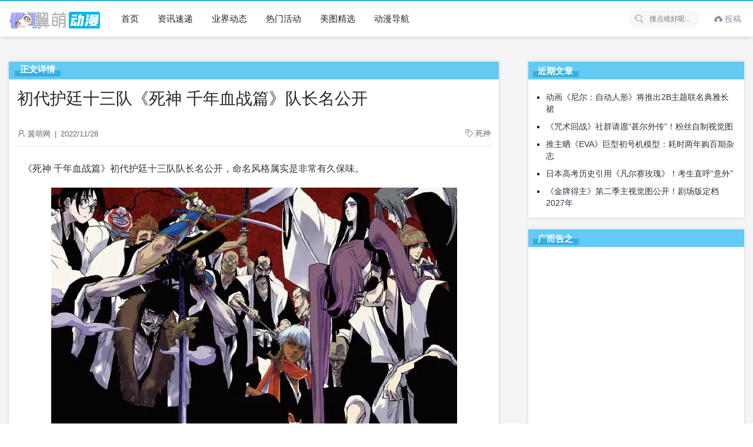

--- FILE ---
content_type: text/html; charset=UTF-8
request_url: https://www.yimoe.cc/article/6485.html
body_size: 6904
content:
<!doctype html>
<html lang="zh-CN">
<head>
<meta charset="UTF-8" />
<meta name="viewport" content="width=device-width, initial-scale=1" />
<title>初代护廷十三队《死神 千年血战篇》队长名公开 - 翼萌网</title>
<meta name="keywords" content="死神" />
<meta name="description" content="《死神千年血战篇》初代护廷十三队队长名公开，命名风格属实是非常有久保味。一：山本元柳斋重国二：四枫院千日三：严原金勒四：志岛知雾五：尾花弾儿" />
<link rel='stylesheet' id='ncHighlightCss-css'  href='https://www.yimoe.cc/wp-content/plugins/nicetheme-jimu/modules/base/assets/highlight/styles/a11y-dark.css?ver=0.6.9' media='all' />
<link rel='stylesheet' id='jimu-lightgallery-css'  href='https://www.yimoe.cc/wp-content/plugins/nicetheme-jimu/modules/base/assets/lightGallery/css/lightgallery.min.css?ver=0.6.9' media='all' />
<link rel='stylesheet' id='jimu-css'  href='https://www.yimoe.cc/wp-content/plugins/nicetheme-jimu/modules/jimu.css?ver=0.6.9' media='all' />
<link rel='stylesheet' id='layui-style-css'  href='https://www.yimoe.cc/layui/css/layui.css?ver=2.7.6' media='all' />
<link rel='stylesheet' id='little-style-css'  href='https://www.yimoe.cc/wp-content/themes/little/style.css?ver=5.5.11' media='all' />
<script src='https://www.yimoe.cc/wp-includes/js/jquery/jquery.js?ver=1.12.4-wp' id='jquery-core-js'></script>
<link href="/favicon.ico" rel="shortcut icon" />
</head>
<body class="post-template-default single single-post postid-6485 single-format-standard">
    <div class="multi-container">
        <header class="multi-header-box">
            <div class="multi-main-box">
                <div class="multi-logo-box multi-left">
                    <a href="https://www.yimoe.cc"><img src="/wp-content/themes/little/images/logo.png" alt="翼萌网"></a>
                </div>
                <div class="multi-header-menu multi-left layui-hide-xs">
                    <ul class="layui-nav multi-nav-white">
                        <li class="layui-nav-item"><a href="/" style="font-size: 15px;">首页</a></li>
<li class="layui-nav-item"><a href="https://www.yimoe.cc/news" style="font-size: 15px;">资讯速递</a></li>
<li class="layui-nav-item"><a href="https://www.yimoe.cc/news/yejie" style="font-size: 15px;">业界动态</a></li>
<li class="layui-nav-item"><a href="https://www.yimoe.cc/huodong" style="font-size: 15px;">热门活动</a></li>
<li class="layui-nav-item"><a href="https://www.yimoe.cc/meitu" style="font-size: 15px;">美图精选</a></li>
<li class="layui-nav-item"><a target="_blank" href="https://d.yimoe.cc/" style="font-size: 15px;">动漫导航</a></li>
                    </ul>
                </div>
                <div class="multi-xs-menu multi-right layui-show-xs-inline">
                    <i class="layui-icon layui-icon-more multi-xsmenu-js" style="font-size: 26px;"></i>
                    <div class="multi-xs-menu-data">
                        <div class="menu-data-bg"></div>
                        <ul class="layui-nav multi-nav-white layui-nav-tree">
                            <li class="layui-nav-item"><a href="/" style="font-size: 15px;">首页</a></li>
<li class="layui-nav-item"><a href="https://www.yimoe.cc/news" style="font-size: 15px;">资讯速递</a></li>
<li class="layui-nav-item"><a href="https://www.yimoe.cc/news/yejie" style="font-size: 15px;">业界动态</a></li>
<li class="layui-nav-item"><a href="https://www.yimoe.cc/huodong" style="font-size: 15px;">热门活动</a></li>
<li class="layui-nav-item"><a href="https://www.yimoe.cc/meitu" style="font-size: 15px;">美图精选</a></li>
<li class="layui-nav-item"><a target="_blank" href="https://d.yimoe.cc/" style="font-size: 15px;">动漫导航</a></li>
                        </ul>
                    </div>
                </div>

                <div class="multi-xs-menu multi-right layui-show-xs-inline">
                    <i class="layui-icon layui-icon-search multi-xssearch-js" style="font-size: 22px;font-weight: bold;"></i>
                    <div class="multi-xs-search-data">
                        <form action="https://www.yimoe.cc" method="get">
                            <button class="btn-search" type="submit"><i class="layui-icon layui-icon-search" style="font-size: 20px;opacity: .6"></i></button>
                            <input class="top-input" name="s" type="text" autocomplete="off" placeholder="搜点啥好呢..." title="搜点啥好呢...">
                        </form>
                        <span class="popsearch-close">
                            <i class="layui-icon layui-icon-close" style="font-size: 20px;"></i>
                        </span>
                    </div>
                </div>

                				
				<div class="multi-header-data multi-right">
										<ul class="layui-nav multi-nav-white layui-hide-xs">
						<li style="line-height: 58px;" class="layui-nav-item">
							<a href="/tougao" style="padding:0 5px;display:inline-block;color: #848e99!important;"><i class="layui-icon layui-icon-upload"></i> 投稿</a>
						</li>
					</ul>
                    
                </div>

                
                <div class="multi-header-search multi-right layui-hide-xs">
                    <form action="https://www.yimoe.cc" method="get">
                        <button class="iconfont-hd btn-search" type="submit"><i class="layui-icon layui-icon-search"></i></button>
                        <input class="top-input" name="s" type="text" autocomplete="off" placeholder="搜点啥好呢..." title="搜点啥好呢...">
                    </form>
                </div>
            </div>
        </header><!-- #masthead -->

        <div id="content" class="multi-content"><div class="multi-single-header layui-clear">
    <div class="multi-main-box">
        <div class="layui-col-md12">
            <div class="multi-breadcrimb-box"></div>
        </div>
    </div>
</div>

<div id="single-page" class="multi-content-area">
    <main class="multi-main-box">
        <div class="layui-row multi-content-main">
            <div class="layui-col-md8 layui-tmargin-15px multi-single-content" style="box-shadow:0 0 5px rgb(0 0 0 / 15%);padding:14px;border-top:30px solid #63caf3;background-color:#fff;">
            <span class="zhengwen">正文详情</span>
                
                <div class="layui-col-md12 multi-single-header">
                    <h1>初代护廷十三队《死神 千年血战篇》队长名公开</h1>                    <div class="multi-single-meta layui-clear">
                        <div class="multi-left">
                            <i class="layui-icon layui-icon-username" style="font-size:14px;"></i>
                            翼萌网                            <span style="padding:0 3px;">|</span>
                            <time datetime="2022-11-28 18:59:32">2022/11/28</time>
                                                    </div>
                        <div class="multi-right">
                            <div class="meta-tags multi-left" style="margin-left:15px;"><i class="layui-icon layui-icon-note" style="font-size:13px;"></i> <a href="https://www.yimoe.cc/article/tag/%e6%ad%bb%e7%a5%9e" rel="tag">死神</a></div> 
                        </div>
                    </div>
                    <!-- .entry-meta -->
                </div>
                <div class="layui-col-md12" style="padding:0px 10px;">
                    <div class="multi-single-main">
                        <article id="post-6485" class="post-countent-data layui-text">
                            <div class="nc-light-gallery"><p>《死神 千年血战篇》初代护廷十三队队长名公开，命名风格属实是非常有久保味。</p>
<p><img alt="初代护廷十三队《死神 千年血战篇》队长名公开-翼萌网" class="aligncenter" src="https://i2.wp.com/tva4.sinaimg.com/mw690/9d0d09ably1h8kv3o02vvj214y0u0dp7.jpg" /></p>
<p><img alt="初代护廷十三队《死神 千年血战篇》队长名公开-翼萌网" class="aligncenter" src="https://i2.wp.com/tva4.sinaimg.com/mw690/9d0d09ably1h8kumituk3j20u017taok.jpg" /></p>
<p>一：山本元柳斋重国<br />
二：四枫院千日<br />
三：严原金勒<br />
四：志岛知雾<br />
五：尾花弾儿郎<br />
六：斋藤不老不死<br />
七：执行乃武纲<br />
八：鹿取抜云斋<br />
九：久面井烟鉄<br />
十：王途川雨绪纪<br />
十一：卯之花八千流<br />
十二：善定寺有嫔<br />
十三：逆骨才蔵</p>
</div>                        </article>
												<div class="cxtheme-view-share">
							<div class="bottom-single-data">
								<div class="layui-btn-container">
									<button class="layui-btn layui-btn-radius layui-btn-normal cxbtn-postlive cxajax-action-js " data-action="cxajax_postlive" data-postid="6485">
										<i class="layui-icon layui-icon-praise" style="position:relative;top:1px;"></i>
										<span> 0人点赞</span>
									</button>
								</div>
							</div>
						</div>
						<div style="margin-top:10px;padding:15px 5px 15px 10px;border-top:1px dashed #cecece;border-bottom:1px dashed #cecece;">
							<p><strong>所属分类：</strong><span class="layui-breadcrumb">
                    <a href="https://www.yimoe.cc/news/quwen" rel="category tag">热点推荐</a>/<a href="https://www.yimoe.cc/news" rel="category tag">资讯速递</a>                </span></p>
							<p style="padding-top: 8px;"><strong>本文地址：</strong><a href="https://www.yimoe.cc/article/6485.html" title="初代护廷十三队《死神 千年血战篇》队长名公开" target="_blank">https://www.yimoe.cc/article/6485.html</a></p>
							<p style="padding-top: 8px;"><strong>版权声明：</strong>本文在<a rel="license nofollow" target="_blank" href="/go.php?url=creativecommons.org/licenses/by-nc-sa/3.0/cn/">共享署名 3.0 协议</a>下提供，转载请注明出处。</p>
						</div>
                    </div>
                </div><!-- col.md12 -->

                                <div class="layui-col-md12 layui-tmargin-15px">
                    <div class="cxtheme-nextandprev-box">
                        <div class="cxnextadnprev-box cxprev-box">
                                                            <a href="https://www.yimoe.cc/article/6540.html" class="flex paged-item">
                                    <div class="paged-main" style="text-align: center;">
                                        <h5><i class="layui-icon layui-icon-left"></i> 上一篇</h5>
                                        <h3>打破次元壁！与18岁的“国漫”来一场相遇</h3>
                                    </div>
                                </a>
                                                        </div>
                        <div class="cxnextadnprev-box cxnext-box">
                                                            <a href="https://www.yimoe.cc/article/6487.html" class="flex paged-item">
                                    <div class="paged-main" style="text-align:center;">
                                        <h5>下一篇 <i class="layui-icon layui-icon-right"></i></h5>
                                        <h3>美图 | 日本画师はまなし的插画作品</h3>
                                    </div>
                                </a>
                                                        </div>
                    </div> <!-- nextandprev.end -->
                </div>
                
                
            </div>

            <div class="layui-col-md4 layui-ms-type multi-single-sidebar" id="float-sidebar">
    <div class="layui-col-md12 layui-tmargin-15px">
        
		<div id="recent-posts-2" class="widget widget_recent_entries">
		<h3><span>近期文章</span></h3>
		<ul>
											<li>
					<a href="https://www.yimoe.cc/article/11853.html">动画《尼尔：自动人形》将推出2B主题联名典雅长裙</a>
									</li>
											<li>
					<a href="https://www.yimoe.cc/article/11852.html">《咒术回战》社群请愿“甚尔外传”！粉丝自制视觉图</a>
									</li>
											<li>
					<a href="https://www.yimoe.cc/article/11851.html">推主晒《EVA》巨型初号机模型：耗时两年购百期杂志</a>
									</li>
											<li>
					<a href="https://www.yimoe.cc/article/11850.html">日本高考历史引用《凡尔赛玫瑰》！考生直呼“意外”</a>
									</li>
											<li>
					<a href="https://www.yimoe.cc/article/11849.html">《金牌得主》第二季主视觉图公开！剧场版定档2027年</a>
									</li>
					</ul>

		</div><div id="custom_html-5" class="widget_text widget widget_custom_html"><h3><span>广而告之</span></h3><div class="textwidget custom-html-widget"><script async src="https://pagead2.googlesyndication.com/pagead/js/adsbygoogle.js?client=ca-pub-3229424532502968" crossorigin="anonymous"></script>
<!-- 导航 -->
<ins class="adsbygoogle" style="display: inline-block; width: 100%; height: 300px;" data-ad-client="ca-pub-3229424532502968" data-ad-slot="7585592072"></ins>
<script>
     (adsbygoogle = window.adsbygoogle || []).push({});
</script></div></div><div id="tag_cloud-4" class="widget widget_tag_cloud"><h3><span>热门话题</span></h3><div class="tagcloud"><a href="https://www.yimoe.cc/article/tag/%e6%8f%92%e7%94%bb" class="tag-cloud-link tag-link-1163 tag-link-position-1" style="font-size: 12.21686746988pt;" aria-label="插画 (54个项目)">插画</a>
<a href="https://www.yimoe.cc/article/tag/%e5%8a%a8%e7%94%bb" class="tag-cloud-link tag-link-152 tag-link-position-2" style="font-size: 20.481927710843pt;" aria-label="动画 (167个项目)">动画</a>
<a href="https://www.yimoe.cc/article/tag/%e5%8a%a8%e6%bc%ab" class="tag-cloud-link tag-link-315 tag-link-position-3" style="font-size: 16.602409638554pt;" aria-label="动漫 (99个项目)">动漫</a>
<a href="https://www.yimoe.cc/article/tag/%e5%a3%b0%e4%bc%98" class="tag-cloud-link tag-link-438 tag-link-position-4" style="font-size: 19.469879518072pt;" aria-label="声优 (147个项目)">声优</a>
<a href="https://www.yimoe.cc/article/tag/%e6%96%b0%e7%95%aa" class="tag-cloud-link tag-link-56 tag-link-position-5" style="font-size: 14.072289156627pt;" aria-label="新番 (69个项目)">新番</a>
<a href="https://www.yimoe.cc/article/tag/%e7%be%8e%e5%9b%be" class="tag-cloud-link tag-link-256 tag-link-position-6" style="font-size: 14.746987951807pt;" aria-label="美图 (77个项目)">美图</a>
<a href="https://www.yimoe.cc/article/tag/%e6%96%b0%e6%b5%b7%e8%af%9a" class="tag-cloud-link tag-link-375 tag-link-position-7" style="font-size: 9.1807228915663pt;" aria-label="新海诚 (35个项目)">新海诚</a>
<a href="https://www.yimoe.cc/article/tag/%e6%97%b6%e9%97%b4" class="tag-cloud-link tag-link-654 tag-link-position-8" style="font-size: 11.710843373494pt;" aria-label="时间 (50个项目)">时间</a>
<a href="https://www.yimoe.cc/article/tag/%e7%94%bb%e5%b8%88" class="tag-cloud-link tag-link-504 tag-link-position-9" style="font-size: 10.192771084337pt;" aria-label="画师 (41个项目)">画师</a>
<a href="https://www.yimoe.cc/article/tag/%e6%bc%ab%e7%94%bb" class="tag-cloud-link tag-link-138 tag-link-position-10" style="font-size: 22pt;" aria-label="漫画 (208个项目)">漫画</a>
<a href="https://www.yimoe.cc/article/tag/%e9%93%b6%e9%ad%82" class="tag-cloud-link tag-link-571 tag-link-position-11" style="font-size: 8.6746987951807pt;" aria-label="银魂 (33个项目)">银魂</a>
<a href="https://www.yimoe.cc/article/tag/%e6%bc%ab%e7%94%bb%e5%ae%b6" class="tag-cloud-link tag-link-632 tag-link-position-12" style="font-size: 12.21686746988pt;" aria-label="漫画家 (54个项目)">漫画家</a>
<a href="https://www.yimoe.cc/article/tag/%e6%89%8b%e5%8a%9e" class="tag-cloud-link tag-link-124 tag-link-position-13" style="font-size: 10.867469879518pt;" aria-label="手办 (45个项目)">手办</a>
<a href="https://www.yimoe.cc/article/tag/%e6%bc%ab%e5%b1%95" class="tag-cloud-link tag-link-103 tag-link-position-14" style="font-size: 8.3373493975904pt;" aria-label="漫展 (31个项目)">漫展</a>
<a href="https://www.yimoe.cc/article/tag/%e9%be%99%e7%8f%a0" class="tag-cloud-link tag-link-384 tag-link-position-15" style="font-size: 8.8433734939759pt;" aria-label="龙珠 (34个项目)">龙珠</a>
<a href="https://www.yimoe.cc/article/tag/%e6%97%a5%e6%9c%ac%e6%bc%ab%e7%94%bb" class="tag-cloud-link tag-link-559 tag-link-position-16" style="font-size: 8pt;" aria-label="日本漫画 (30个项目)">日本漫画</a>
<a href="https://www.yimoe.cc/article/tag/%e5%b0%91%e5%a5%b3" class="tag-cloud-link tag-link-556 tag-link-position-17" style="font-size: 16.602409638554pt;" aria-label="少女 (99个项目)">少女</a>
<a href="https://www.yimoe.cc/article/tag/%e6%b8%b8%e6%88%8f" class="tag-cloud-link tag-link-220 tag-link-position-18" style="font-size: 19.301204819277pt;" aria-label="游戏 (142个项目)">游戏</a></div>
</div>    </div>
</div>
        </div>

    </main><!-- #main -->
		<div class="layui-row multi-xgpost-box layui-hide-xs">
		<div class="multi-main-box">
			<div class="multi-main-title" style="background-color:#63caf3;height:32px;margin:0;">
				<h2 style="border-bottom:solid 10px #35afe0;height:23px;color:#fff;font-weight:700;position:relative;top:-5px;padding:0 10px;">相关推荐</h2>
			</div>
            <ul class="multi-postlist layui-clear" style="background-color:#fff;">
                <li><div class="post-archive transform-scale"><a href="https://www.yimoe.cc/article/7900.html"><div class="scale-thumb-box"><div class="post-thumb-box"><img src="/img/jiazai2.gif" lay-src="https://i2.wp.com/tva4.sinaimg.com/mw690/e414eec4gy1h97061jogvj20im0cj401.jpg" class="fengmian"><span class="overlay"></span></div></div></a><div class="post-meta-box"><a href="https://www.yimoe.cc/article/7900.html"><h3>动画「死神 千年血战篇」第一部分最终回主视觉图公开</h3><div class="post-metadata"><span class="multi-left"><i class="layui-icon layui-icon-time" style="position:relative;top:1px; font-size:15px;"></i> 3年前</span><span class="multi-right"><i class="layui-icon layui-icon-praise" style="position:relative;top:2px;"></i> 0</span></div></a></div></div></li><li><div class="post-archive transform-scale"><a href="https://www.yimoe.cc/article/6997.html"><div class="scale-thumb-box"><div class="post-thumb-box"><img src="/img/jiazai2.gif" lay-src="https://i2.wp.com/tva3.sinaimg.com/mw690/001iVUoXgy1h8wilhp7r0j61hc0u0n4s02.jpg" class="fengmian"><span class="overlay"></span></div></div></a><div class="post-meta-box"><a href="https://www.yimoe.cc/article/6997.html"><h3>死神『千年血战篇』第10话「THE BATTLE」先行图 ​​​​</h3><div class="post-metadata"><span class="multi-left"><i class="layui-icon layui-icon-time" style="position:relative;top:1px; font-size:15px;"></i> 3年前</span><span class="multi-right"><i class="layui-icon layui-icon-praise" style="position:relative;top:2px;"></i> 0</span></div></a></div></div></li><li><div class="post-archive transform-scale"><a href="https://www.yimoe.cc/article/5997.html"><div class="scale-thumb-box"><div class="post-thumb-box"><img src="/img/jiazai2.gif" lay-src="https://i2.wp.com/tva2.sinaimg.com/mw690/0026YIXUgy1h856ad1uhzj60zk0k0wg302.jpg" class="fengmian"><span class="overlay"></span></div></div></a><div class="post-meta-box"><a href="https://www.yimoe.cc/article/5997.html"><h3>死神最新话蓝染惣右介登场，官方人设图公开！</h3><div class="post-metadata"><span class="multi-left"><i class="layui-icon layui-icon-time" style="position:relative;top:1px; font-size:15px;"></i> 3年前</span><span class="multi-right"><i class="layui-icon layui-icon-praise" style="position:relative;top:2px;"></i> 0</span></div></a></div></div></li><li><div class="post-archive transform-scale"><a href="https://www.yimoe.cc/article/5219.html"><div class="scale-thumb-box"><div class="post-thumb-box"><img src="/img/jiazai2.gif" lay-src="https://i2.wp.com/tva4.sinaimg.com/mw690/0026YIXUgy1h6w1kvb9t5j612v1kwtkd02.jpg" class="fengmian"><span class="overlay"></span></div></div></a><div class="post-meta-box"><a href="https://www.yimoe.cc/article/5219.html"><h3>最新杂志版权绘「死神」千年血战篇！</h3><div class="post-metadata"><span class="multi-left"><i class="layui-icon layui-icon-time" style="position:relative;top:1px; font-size:15px;"></i> 3年前</span><span class="multi-right"><i class="layui-icon layui-icon-praise" style="position:relative;top:2px;"></i> 0</span></div></a></div></div></li>            </ul>
        </div>
    </div>
    </div><!-- #primary -->

	<footer class="multi-footer">
        <div class="multi-main-box">
            <div class="footer-content-box" style="font-size:13px;">
                <div class="aboutus_link layui-hide-xs">
                     <a target="_blank" rel="noopener noreferrer" href="/topic/aboutus/">关于本站</a>
<a href="https://www.yimoe.cc/sm">服务声明</a>
<a target="_blank" rel="noopener noreferrer" href="https://weibo.com/kankl">官方微博</a>
<a target="_blank" rel="noopener noreferrer" href="/hezuo#lg=1&#038;slide=0">商务合作</a>
                </div>
                <div class="footer-desc">
                    <span class="layui-hide-xs">如有侵犯您权益的内容，请将邮件发送到：<a target="_blank" rel="nofollow" href="mailto:acgxc@qq.com" title="acgxc@qq.com" style="color:#c7c7c7">投诉邮箱</span>                </div>
                <div class="layui-btn layui-btn-primary footer-email-box" style="width:42px;height:42px;border:0;padding:0px 0px;">
					<a href="/wxgzh#lg=1&slide=0" rel="noopener noreferrer nofollow" target="_blank" title="关注公众号">
						<img src="/wp-content/uploads/2022/10/2022100607571290.png" alt="公众号" style="width: 42px;height: 42px;"></a>
                </div>
            </div>
                                </div>
        <div class="footer-copyright">
			<div class="multi-main-box">
				<span><span style="font-size: 13px">Copyright © 2013-2026 <a href="/" target="_blank" title="翼萌网" style="color:#b1afaf">Yimoe.</a>  All Rights Reserved.</span></span>
				<span class="multi-right layui-hide-xs" style="font-size: 13px;">综合动漫门户</span>
			</div>
		</div>
	</footer><!-- #colophon -->

</div><!-- #page -->
<script>
var _hmt = _hmt || [];
(function() {
  var hm = document.createElement("script");
  hm.src = "https://hm.baidu.com/hm.js?b881d0263d28a53943ab7784d746784b";
  var s = document.getElementsByTagName("script")[0]; 
  s.parentNode.insertBefore(hm, s);
})();
</script>
<script src='https://www.yimoe.cc/wp-content/plugins/nicetheme-jimu/modules/base/assets/highlight/highlight.pack.js?ver=0.6.9' id='ncHighlightJs-js'></script>
<script src='https://www.yimoe.cc/wp-content/plugins/nicetheme-jimu/modules/base/assets/lightGallery/js/lightgallery-all.min.js?ver=0.6.9' id='jimu-lightgallery-js'></script>
<script src='https://www.yimoe.cc/wp-content/plugins/nicetheme-jimu/modules/base/assets/lightGallery/js/lightgallery-load.min.js?ver=0.6.9' id='jimu-lightgallery-load-js'></script>
<script src='https://www.yimoe.cc/wp-content/plugins/nicetheme-jimu/modules/jimu.js?ver=0.6.9' id='jimu-js'></script>
<script src='https://www.yimoe.cc/layui/layui.js?ver=2.7.6' id='layui-js-js'></script>
<script id='little-js-js-extra'>
var cxtheme = {"themedir":"https:\/\/www.yimoe.cc\/wp-content\/themes\/little","ajaxurl":"https:\/\/www.yimoe.cc\/wp-admin\/admin-ajax.php"};
</script>
<script src='https://www.yimoe.cc/wp-content/themes/little/js/main.js?ver=5.5.11' id='little-js-js'></script>

<script type="text/javascript">
layui.use('flow', function(){var flow = layui.flow;flow.lazyimg(); });
</script>
<!-- 折叠JS -->
<script type="text/javascript">jQuery(document).ready(function(jQuery){jQuery('.collapseButton').click(function(){jQuery(this).parent().parent().find('.xContent').slideToggle('slow')})});</script>
</body>
</html>

--- FILE ---
content_type: text/html; charset=utf-8
request_url: https://www.google.com/recaptcha/api2/aframe
body_size: 267
content:
<!DOCTYPE HTML><html><head><meta http-equiv="content-type" content="text/html; charset=UTF-8"></head><body><script nonce="l_V5JCNp_1gUum2lecJJZQ">/** Anti-fraud and anti-abuse applications only. See google.com/recaptcha */ try{var clients={'sodar':'https://pagead2.googlesyndication.com/pagead/sodar?'};window.addEventListener("message",function(a){try{if(a.source===window.parent){var b=JSON.parse(a.data);var c=clients[b['id']];if(c){var d=document.createElement('img');d.src=c+b['params']+'&rc='+(localStorage.getItem("rc::a")?sessionStorage.getItem("rc::b"):"");window.document.body.appendChild(d);sessionStorage.setItem("rc::e",parseInt(sessionStorage.getItem("rc::e")||0)+1);localStorage.setItem("rc::h",'1768965163322');}}}catch(b){}});window.parent.postMessage("_grecaptcha_ready", "*");}catch(b){}</script></body></html>